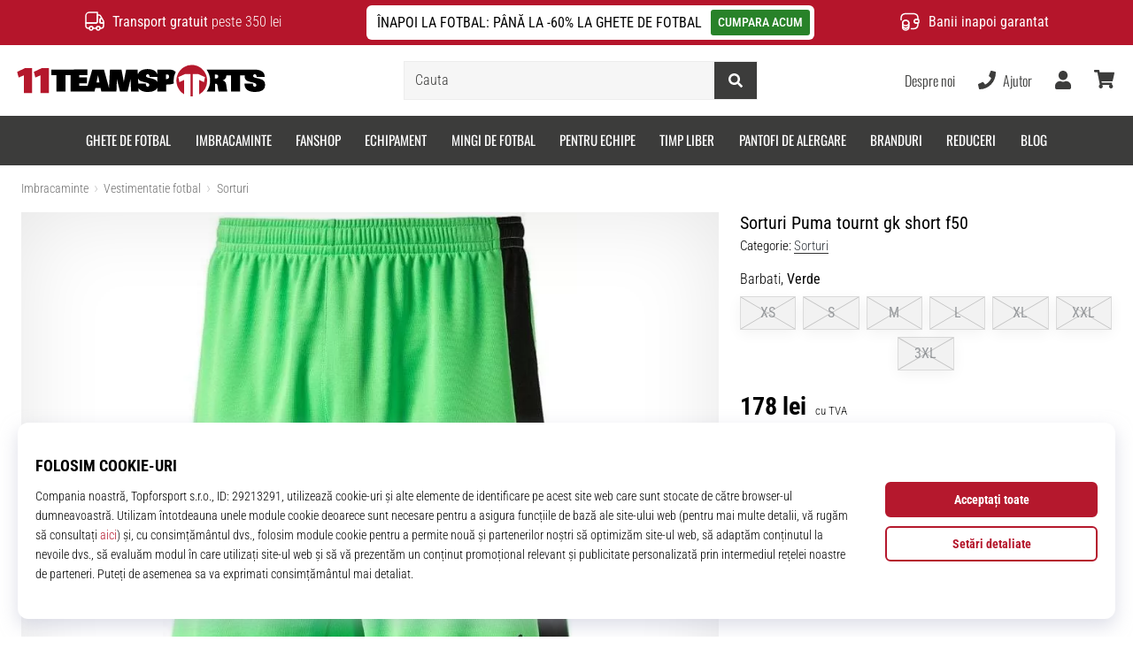

--- FILE ---
content_type: application/javascript
request_url: https://public.wecoma.eu/lite/v1/wecoma-lite.js
body_size: 17532
content:
(function(){"use strict";function me(){}const Ze=t=>t;function Ve(t){return t()}function ut(){return Object.create(null)}function le(t){t.forEach(Ve)}function $e(t){return typeof t=="function"}function mn(t,e){return t!=t?e==e:t!==e||t&&typeof t=="object"||typeof t=="function"}function vn(t){return Object.keys(t).length===0}const dt=typeof window!="undefined";let ft=dt?()=>window.performance.now():()=>Date.now(),Ke=dt?t=>requestAnimationFrame(t):me;const ve=new Set;function pt(t){ve.forEach(e=>{e.c(t)||(ve.delete(e),e.f())}),ve.size!==0&&Ke(pt)}function ht(t){let e;return ve.size===0&&Ke(pt),{promise:new Promise(n=>{ve.add(e={c:t,f:n})}),abort(){ve.delete(e)}}}function u(t,e){t.appendChild(e)}function bn(t){if(!t)return document;const e=t.getRootNode?t.getRootNode():t.ownerDocument;return e&&e.host?e:t.ownerDocument}function wn(t,e){return u(t.head||t,e),e.sheet}function Z(t,e,n){t.insertBefore(e,n||null)}function H(t){t.parentNode.removeChild(t)}function be(t,e){for(let n=0;n<t.length;n+=1)t[n]&&t[n].d(e)}function g(t){return document.createElement(t)}function we(t){return document.createElementNS("http://www.w3.org/2000/svg",t)}function R(t){return document.createTextNode(t)}function E(){return R(" ")}function re(t,e,n,r){return t.addEventListener(e,n,r),()=>t.removeEventListener(e,n,r)}function p(t,e,n){n==null?t.removeAttribute(e):t.getAttribute(e)!==n&&t.setAttribute(e,n)}function gn(t){return Array.from(t.childNodes)}function O(t,e){e=""+e,t.wholeText!==e&&(t.data=e)}function X(t,e,n,r){n===null?t.style.removeProperty(e):t.style.setProperty(e,n,r?"important":"")}function se(t,e,n){t.classList[n?"add":"remove"](e)}function _n(t,e,{bubbles:n=!1,cancelable:r=!1}={}){const o=document.createEvent("CustomEvent");return o.initCustomEvent(t,n,r,e),o}function yn(t){const e={};for(const n of t)e[n.name]=n.value;return e}const Le=new Map;let Be=0;function kn(t){let e=5381,n=t.length;for(;n--;)e=(e<<5)-e^t.charCodeAt(n);return e>>>0}function Cn(t){const e={style_element:g("style"),rules:{}};return Le.set(t,e),e}function mt(t,e,n,r,o,a,i,l=0){const s=16.666/r;let f=`{
`;for(let m=0;m<=1;m+=s){const C=e+(n-e)*a(m);f+=m*100+`%{${i(C,1-C)}}
`}const c=f+`100% {${i(n,1-n)}}
}`,d=`__svelte_${kn(c)}_${l}`,h=bn(t),{style_element:v,rules:w}=Le.get(h)||Cn(h);if(!w[d]){const m=wn(h,v);w[d]=!0,m.insertRule(`@keyframes ${d} ${c}`,m.cssRules.length)}const x=t.style.animation||"";return t.style.animation=`${x?`${x}, `:""}${d} ${r}ms linear ${o}ms 1 both`,Be+=1,d}function Xe(t,e){const n=(t.style.animation||"").split(", "),r=n.filter(e?a=>a.indexOf(e)<0:a=>a.indexOf("__svelte")===-1),o=n.length-r.length;o&&(t.style.animation=r.join(", "),Be-=o,Be||xn())}function xn(){Ke(()=>{Be||(Le.forEach(t=>{const{style_element:e}=t;H(e)}),Le.clear())})}let Ce;function xe(t){Ce=t}function Sn(){if(!Ce)throw new Error("Function called outside component initialization");return Ce}function An(t){Sn().$$.on_mount.push(t)}const Se=[],vt=[],Re=[],bt=[],En=Promise.resolve();let Ge=!1;function Tn(){Ge||(Ge=!0,En.then(fe))}function ge(t){Re.push(t)}const Ye=new Set;let Ne=0;function fe(){const t=Ce;do{for(;Ne<Se.length;){const e=Se[Ne];Ne++,xe(e),$n(e.$$)}for(xe(null),Se.length=0,Ne=0;vt.length;)vt.pop()();for(let e=0;e<Re.length;e+=1){const n=Re[e];Ye.has(n)||(Ye.add(n),n())}Re.length=0}while(Se.length);for(;bt.length;)bt.pop()();Ge=!1,Ye.clear(),xe(t)}function $n(t){if(t.fragment!==null){t.update(),le(t.before_update);const e=t.dirty;t.dirty=[-1],t.fragment&&t.fragment.p(t.ctx,e),t.after_update.forEach(ge)}}let Ae;function wt(){return Ae||(Ae=Promise.resolve(),Ae.then(()=>{Ae=null})),Ae}function Oe(t,e,n){t.dispatchEvent(_n(`${e?"intro":"outro"}${n}`))}const Pe=new Set;let ce;function Ln(){ce={r:0,c:[],p:ce}}function Bn(){ce.r||le(ce.c),ce=ce.p}function je(t,e){t&&t.i&&(Pe.delete(t),t.i(e))}function gt(t,e,n,r){if(t&&t.o){if(Pe.has(t))return;Pe.add(t),ce.c.push(()=>{Pe.delete(t),r&&(n&&t.d(1),r())}),t.o(e)}else r&&r()}const _t={duration:0};function Rn(t,e,n){let r=e(t,n),o=!1,a,i,l=0;function s(){a&&Xe(t,a)}function f(){const{delay:d=0,duration:h=300,easing:v=Ze,tick:w=me,css:x}=r||_t;x&&(a=mt(t,0,1,h,d,v,x,l++)),w(0,1);const m=ft()+d,C=m+h;i&&i.abort(),o=!0,ge(()=>Oe(t,!0,"start")),i=ht(y=>{if(o){if(y>=C)return w(1,0),Oe(t,!0,"end"),s(),o=!1;if(y>=m){const P=v((y-m)/h);w(P,1-P)}}return o})}let c=!1;return{start(){c||(c=!0,Xe(t),$e(r)?(r=r(),wt().then(f)):f())},invalidate(){c=!1},end(){o&&(s(),o=!1)}}}function Nn(t,e,n){let r=e(t,n),o=!0,a;const i=ce;i.r+=1;function l(){const{delay:s=0,duration:f=300,easing:c=Ze,tick:d=me,css:h}=r||_t;h&&(a=mt(t,1,0,f,s,c,h));const v=ft()+s,w=v+f;ge(()=>Oe(t,!1,"start")),ht(x=>{if(o){if(x>=w)return d(0,1),Oe(t,!1,"end"),--i.r||le(i.c),!1;if(x>=v){const m=c((x-v)/f);d(1-m,m)}}return o})}return $e(r)?wt().then(()=>{r=r(),l()}):l(),{end(s){s&&r.tick&&r.tick(1,0),o&&(a&&Xe(t,a),o=!1)}}}function On(t,e,n,r){const{fragment:o,on_mount:a,on_destroy:i,after_update:l}=t.$$;o&&o.m(e,n),r||ge(()=>{const s=a.map(Ve).filter($e);i?i.push(...s):le(s),t.$$.on_mount=[]}),l.forEach(ge)}function Pn(t,e){const n=t.$$;n.fragment!==null&&(le(n.on_destroy),n.fragment&&n.fragment.d(e),n.on_destroy=n.fragment=null,n.ctx=[])}function jn(t,e){t.$$.dirty[0]===-1&&(Se.push(t),Tn(),t.$$.dirty.fill(0)),t.$$.dirty[e/31|0]|=1<<e%31}function Fn(t,e,n,r,o,a,i,l=[-1]){const s=Ce;xe(t);const f=t.$$={fragment:null,ctx:null,props:a,update:me,not_equal:o,bound:ut(),on_mount:[],on_destroy:[],on_disconnect:[],before_update:[],after_update:[],context:new Map(e.context||(s?s.$$.context:[])),callbacks:ut(),dirty:l,skip_bound:!1,root:e.target||s.$$.root};i&&i(f.root);let c=!1;if(f.ctx=n?n(t,e.props||{},(d,h,...v)=>{const w=v.length?v[0]:h;return f.ctx&&o(f.ctx[d],f.ctx[d]=w)&&(!f.skip_bound&&f.bound[d]&&f.bound[d](w),c&&jn(t,d)),h}):[],f.update(),c=!0,le(f.before_update),f.fragment=r?r(f.ctx):!1,e.target){if(e.hydrate){const d=gn(e.target);f.fragment&&f.fragment.l(d),d.forEach(H)}else f.fragment&&f.fragment.c();e.intro&&je(t.$$.fragment),On(t,e.target,e.anchor,e.customElement),fe()}xe(s)}let yt;typeof HTMLElement=="function"&&(yt=class extends HTMLElement{constructor(){super(),this.attachShadow({mode:"open"})}connectedCallback(){const{on_mount:t}=this.$$;this.$$.on_disconnect=t.map(Ve).filter($e);for(const e in this.$$.slotted)this.appendChild(this.$$.slotted[e])}attributeChangedCallback(t,e,n){this[t]=n}disconnectedCallback(){le(this.$$.on_disconnect)}$destroy(){Pn(this,1),this.$destroy=me}$on(t,e){const n=this.$$.callbacks[t]||(this.$$.callbacks[t]=[]);return n.push(e),()=>{const r=n.indexOf(e);r!==-1&&n.splice(r,1)}}$set(t){this.$$set&&!vn(t)&&(this.$$.skip_bound=!0,this.$$set(t),this.$$.skip_bound=!1)}});function Un(t){const e=t-1;return e*e*e+1}function Mn(t,{delay:e=0,duration:n=400,easing:r=Ze}={}){const o=+getComputedStyle(t).opacity;return{delay:e,duration:n,easing:r,css:a=>`opacity: ${a*o}`}}function Dn(t,{delay:e=0,duration:n=400,easing:r=Un,x:o=0,y:a=0,opacity:i=0}={}){const l=getComputedStyle(t),s=+l.opacity,f=l.transform==="none"?"":l.transform,c=s*(1-i);return{delay:e,duration:n,easing:r,css:(d,h)=>`
			transform: ${f} translate(${(1-d)*o}px, ${(1-d)*a}px);
			opacity: ${s-c*h}`}}var Qe={exports:{}},kt=function(e,n){return function(){for(var o=new Array(arguments.length),a=0;a<o.length;a++)o[a]=arguments[a];return e.apply(n,o)}},zn=kt,ue=Object.prototype.toString;function et(t){return Array.isArray(t)}function tt(t){return typeof t=="undefined"}function Hn(t){return t!==null&&!tt(t)&&t.constructor!==null&&!tt(t.constructor)&&typeof t.constructor.isBuffer=="function"&&t.constructor.isBuffer(t)}function Ct(t){return ue.call(t)==="[object ArrayBuffer]"}function In(t){return ue.call(t)==="[object FormData]"}function qn(t){var e;return typeof ArrayBuffer!="undefined"&&ArrayBuffer.isView?e=ArrayBuffer.isView(t):e=t&&t.buffer&&Ct(t.buffer),e}function Jn(t){return typeof t=="string"}function Wn(t){return typeof t=="number"}function xt(t){return t!==null&&typeof t=="object"}function Fe(t){if(ue.call(t)!=="[object Object]")return!1;var e=Object.getPrototypeOf(t);return e===null||e===Object.prototype}function Zn(t){return ue.call(t)==="[object Date]"}function Vn(t){return ue.call(t)==="[object File]"}function Kn(t){return ue.call(t)==="[object Blob]"}function St(t){return ue.call(t)==="[object Function]"}function Xn(t){return xt(t)&&St(t.pipe)}function Gn(t){return ue.call(t)==="[object URLSearchParams]"}function Yn(t){return t.trim?t.trim():t.replace(/^\s+|\s+$/g,"")}function Qn(){return typeof navigator!="undefined"&&(navigator.product==="ReactNative"||navigator.product==="NativeScript"||navigator.product==="NS")?!1:typeof window!="undefined"&&typeof document!="undefined"}function nt(t,e){if(!(t===null||typeof t=="undefined"))if(typeof t!="object"&&(t=[t]),et(t))for(var n=0,r=t.length;n<r;n++)e.call(null,t[n],n,t);else for(var o in t)Object.prototype.hasOwnProperty.call(t,o)&&e.call(null,t[o],o,t)}function rt(){var t={};function e(o,a){Fe(t[a])&&Fe(o)?t[a]=rt(t[a],o):Fe(o)?t[a]=rt({},o):et(o)?t[a]=o.slice():t[a]=o}for(var n=0,r=arguments.length;n<r;n++)nt(arguments[n],e);return t}function er(t,e,n){return nt(e,function(o,a){n&&typeof o=="function"?t[a]=zn(o,n):t[a]=o}),t}function tr(t){return t.charCodeAt(0)===65279&&(t=t.slice(1)),t}var ee={isArray:et,isArrayBuffer:Ct,isBuffer:Hn,isFormData:In,isArrayBufferView:qn,isString:Jn,isNumber:Wn,isObject:xt,isPlainObject:Fe,isUndefined:tt,isDate:Zn,isFile:Vn,isBlob:Kn,isFunction:St,isStream:Xn,isURLSearchParams:Gn,isStandardBrowserEnv:Qn,forEach:nt,merge:rt,extend:er,trim:Yn,stripBOM:tr},_e=ee;function At(t){return encodeURIComponent(t).replace(/%3A/gi,":").replace(/%24/g,"$").replace(/%2C/gi,",").replace(/%20/g,"+").replace(/%5B/gi,"[").replace(/%5D/gi,"]")}var Et=function(e,n,r){if(!n)return e;var o;if(r)o=r(n);else if(_e.isURLSearchParams(n))o=n.toString();else{var a=[];_e.forEach(n,function(s,f){s===null||typeof s=="undefined"||(_e.isArray(s)?f=f+"[]":s=[s],_e.forEach(s,function(d){_e.isDate(d)?d=d.toISOString():_e.isObject(d)&&(d=JSON.stringify(d)),a.push(At(f)+"="+At(d))}))}),o=a.join("&")}if(o){var i=e.indexOf("#");i!==-1&&(e=e.slice(0,i)),e+=(e.indexOf("?")===-1?"?":"&")+o}return e},nr=ee;function Ue(){this.handlers=[]}Ue.prototype.use=function(e,n,r){return this.handlers.push({fulfilled:e,rejected:n,synchronous:r?r.synchronous:!1,runWhen:r?r.runWhen:null}),this.handlers.length-1},Ue.prototype.eject=function(e){this.handlers[e]&&(this.handlers[e]=null)},Ue.prototype.forEach=function(e){nr.forEach(this.handlers,function(r){r!==null&&e(r)})};var rr=Ue,or=ee,ir=function(e,n){or.forEach(e,function(o,a){a!==n&&a.toUpperCase()===n.toUpperCase()&&(e[n]=o,delete e[a])})},Tt=function(e,n,r,o,a){return e.config=n,r&&(e.code=r),e.request=o,e.response=a,e.isAxiosError=!0,e.toJSON=function(){return{message:this.message,name:this.name,description:this.description,number:this.number,fileName:this.fileName,lineNumber:this.lineNumber,columnNumber:this.columnNumber,stack:this.stack,config:this.config,code:this.code,status:this.response&&this.response.status?this.response.status:null}},e},ar=Tt,$t=function(e,n,r,o,a){var i=new Error(e);return ar(i,n,r,o,a)},lr=$t,sr=function(e,n,r){var o=r.config.validateStatus;!r.status||!o||o(r.status)?e(r):n(lr("Request failed with status code "+r.status,r.config,null,r.request,r))},Me=ee,cr=Me.isStandardBrowserEnv()?function(){return{write:function(n,r,o,a,i,l){var s=[];s.push(n+"="+encodeURIComponent(r)),Me.isNumber(o)&&s.push("expires="+new Date(o).toGMTString()),Me.isString(a)&&s.push("path="+a),Me.isString(i)&&s.push("domain="+i),l===!0&&s.push("secure"),document.cookie=s.join("; ")},read:function(n){var r=document.cookie.match(new RegExp("(^|;\\s*)("+n+")=([^;]*)"));return r?decodeURIComponent(r[3]):null},remove:function(n){this.write(n,"",Date.now()-864e5)}}}():function(){return{write:function(){},read:function(){return null},remove:function(){}}}(),ur=function(e){return/^([a-z][a-z\d+\-.]*:)?\/\//i.test(e)},dr=function(e,n){return n?e.replace(/\/+$/,"")+"/"+n.replace(/^\/+/,""):e},fr=ur,pr=dr,hr=function(e,n){return e&&!fr(n)?pr(e,n):n},ot=ee,mr=["age","authorization","content-length","content-type","etag","expires","from","host","if-modified-since","if-unmodified-since","last-modified","location","max-forwards","proxy-authorization","referer","retry-after","user-agent"],vr=function(e){var n={},r,o,a;return e&&ot.forEach(e.split(`
`),function(l){if(a=l.indexOf(":"),r=ot.trim(l.substr(0,a)).toLowerCase(),o=ot.trim(l.substr(a+1)),r){if(n[r]&&mr.indexOf(r)>=0)return;r==="set-cookie"?n[r]=(n[r]?n[r]:[]).concat([o]):n[r]=n[r]?n[r]+", "+o:o}}),n},Lt=ee,br=Lt.isStandardBrowserEnv()?function(){var e=/(msie|trident)/i.test(navigator.userAgent),n=document.createElement("a"),r;function o(a){var i=a;return e&&(n.setAttribute("href",i),i=n.href),n.setAttribute("href",i),{href:n.href,protocol:n.protocol?n.protocol.replace(/:$/,""):"",host:n.host,search:n.search?n.search.replace(/^\?/,""):"",hash:n.hash?n.hash.replace(/^#/,""):"",hostname:n.hostname,port:n.port,pathname:n.pathname.charAt(0)==="/"?n.pathname:"/"+n.pathname}}return r=o(window.location.href),function(i){var l=Lt.isString(i)?o(i):i;return l.protocol===r.protocol&&l.host===r.host}}():function(){return function(){return!0}}();function it(t){this.message=t}it.prototype.toString=function(){return"Cancel"+(this.message?": "+this.message:"")},it.prototype.__CANCEL__=!0;var De=it,ze=ee,wr=sr,gr=cr,_r=Et,yr=hr,kr=vr,Cr=br,at=$t,xr=Ie,Sr=De,Bt=function(e){return new Promise(function(r,o){var a=e.data,i=e.headers,l=e.responseType,s;function f(){e.cancelToken&&e.cancelToken.unsubscribe(s),e.signal&&e.signal.removeEventListener("abort",s)}ze.isFormData(a)&&delete i["Content-Type"];var c=new XMLHttpRequest;if(e.auth){var d=e.auth.username||"",h=e.auth.password?unescape(encodeURIComponent(e.auth.password)):"";i.Authorization="Basic "+btoa(d+":"+h)}var v=yr(e.baseURL,e.url);c.open(e.method.toUpperCase(),_r(v,e.params,e.paramsSerializer),!0),c.timeout=e.timeout;function w(){if(!!c){var m="getAllResponseHeaders"in c?kr(c.getAllResponseHeaders()):null,C=!l||l==="text"||l==="json"?c.responseText:c.response,y={data:C,status:c.status,statusText:c.statusText,headers:m,config:e,request:c};wr(function(S){r(S),f()},function(S){o(S),f()},y),c=null}}if("onloadend"in c?c.onloadend=w:c.onreadystatechange=function(){!c||c.readyState!==4||c.status===0&&!(c.responseURL&&c.responseURL.indexOf("file:")===0)||setTimeout(w)},c.onabort=function(){!c||(o(at("Request aborted",e,"ECONNABORTED",c)),c=null)},c.onerror=function(){o(at("Network Error",e,null,c)),c=null},c.ontimeout=function(){var C=e.timeout?"timeout of "+e.timeout+"ms exceeded":"timeout exceeded",y=e.transitional||xr.transitional;e.timeoutErrorMessage&&(C=e.timeoutErrorMessage),o(at(C,e,y.clarifyTimeoutError?"ETIMEDOUT":"ECONNABORTED",c)),c=null},ze.isStandardBrowserEnv()){var x=(e.withCredentials||Cr(v))&&e.xsrfCookieName?gr.read(e.xsrfCookieName):void 0;x&&(i[e.xsrfHeaderName]=x)}"setRequestHeader"in c&&ze.forEach(i,function(C,y){typeof a=="undefined"&&y.toLowerCase()==="content-type"?delete i[y]:c.setRequestHeader(y,C)}),ze.isUndefined(e.withCredentials)||(c.withCredentials=!!e.withCredentials),l&&l!=="json"&&(c.responseType=e.responseType),typeof e.onDownloadProgress=="function"&&c.addEventListener("progress",e.onDownloadProgress),typeof e.onUploadProgress=="function"&&c.upload&&c.upload.addEventListener("progress",e.onUploadProgress),(e.cancelToken||e.signal)&&(s=function(m){!c||(o(!m||m&&m.type?new Sr("canceled"):m),c.abort(),c=null)},e.cancelToken&&e.cancelToken.subscribe(s),e.signal&&(e.signal.aborted?s():e.signal.addEventListener("abort",s))),a||(a=null),c.send(a)})},K=ee,Rt=ir,Ar=Tt,Er={"Content-Type":"application/x-www-form-urlencoded"};function Nt(t,e){!K.isUndefined(t)&&K.isUndefined(t["Content-Type"])&&(t["Content-Type"]=e)}function Tr(){var t;return(typeof XMLHttpRequest!="undefined"||typeof process!="undefined"&&Object.prototype.toString.call(process)==="[object process]")&&(t=Bt),t}function $r(t,e,n){if(K.isString(t))try{return(e||JSON.parse)(t),K.trim(t)}catch(r){if(r.name!=="SyntaxError")throw r}return(n||JSON.stringify)(t)}var He={transitional:{silentJSONParsing:!0,forcedJSONParsing:!0,clarifyTimeoutError:!1},adapter:Tr(),transformRequest:[function(e,n){return Rt(n,"Accept"),Rt(n,"Content-Type"),K.isFormData(e)||K.isArrayBuffer(e)||K.isBuffer(e)||K.isStream(e)||K.isFile(e)||K.isBlob(e)?e:K.isArrayBufferView(e)?e.buffer:K.isURLSearchParams(e)?(Nt(n,"application/x-www-form-urlencoded;charset=utf-8"),e.toString()):K.isObject(e)||n&&n["Content-Type"]==="application/json"?(Nt(n,"application/json"),$r(e)):e}],transformResponse:[function(e){var n=this.transitional||He.transitional,r=n&&n.silentJSONParsing,o=n&&n.forcedJSONParsing,a=!r&&this.responseType==="json";if(a||o&&K.isString(e)&&e.length)try{return JSON.parse(e)}catch(i){if(a)throw i.name==="SyntaxError"?Ar(i,this,"E_JSON_PARSE"):i}return e}],timeout:0,xsrfCookieName:"XSRF-TOKEN",xsrfHeaderName:"X-XSRF-TOKEN",maxContentLength:-1,maxBodyLength:-1,validateStatus:function(e){return e>=200&&e<300},headers:{common:{Accept:"application/json, text/plain, */*"}}};K.forEach(["delete","get","head"],function(e){He.headers[e]={}}),K.forEach(["post","put","patch"],function(e){He.headers[e]=K.merge(Er)});var Ie=He,Lr=ee,Br=Ie,Rr=function(e,n,r){var o=this||Br;return Lr.forEach(r,function(i){e=i.call(o,e,n)}),e},Ot=function(e){return!!(e&&e.__CANCEL__)},Pt=ee,lt=Rr,Nr=Ot,Or=Ie,Pr=De;function st(t){if(t.cancelToken&&t.cancelToken.throwIfRequested(),t.signal&&t.signal.aborted)throw new Pr("canceled")}var jr=function(e){st(e),e.headers=e.headers||{},e.data=lt.call(e,e.data,e.headers,e.transformRequest),e.headers=Pt.merge(e.headers.common||{},e.headers[e.method]||{},e.headers),Pt.forEach(["delete","get","head","post","put","patch","common"],function(o){delete e.headers[o]});var n=e.adapter||Or.adapter;return n(e).then(function(o){return st(e),o.data=lt.call(e,o.data,o.headers,e.transformResponse),o},function(o){return Nr(o)||(st(e),o&&o.response&&(o.response.data=lt.call(e,o.response.data,o.response.headers,e.transformResponse))),Promise.reject(o)})},te=ee,jt=function(e,n){n=n||{};var r={};function o(c,d){return te.isPlainObject(c)&&te.isPlainObject(d)?te.merge(c,d):te.isPlainObject(d)?te.merge({},d):te.isArray(d)?d.slice():d}function a(c){if(te.isUndefined(n[c])){if(!te.isUndefined(e[c]))return o(void 0,e[c])}else return o(e[c],n[c])}function i(c){if(!te.isUndefined(n[c]))return o(void 0,n[c])}function l(c){if(te.isUndefined(n[c])){if(!te.isUndefined(e[c]))return o(void 0,e[c])}else return o(void 0,n[c])}function s(c){if(c in n)return o(e[c],n[c]);if(c in e)return o(void 0,e[c])}var f={url:i,method:i,data:i,baseURL:l,transformRequest:l,transformResponse:l,paramsSerializer:l,timeout:l,timeoutMessage:l,withCredentials:l,adapter:l,responseType:l,xsrfCookieName:l,xsrfHeaderName:l,onUploadProgress:l,onDownloadProgress:l,decompress:l,maxContentLength:l,maxBodyLength:l,transport:l,httpAgent:l,httpsAgent:l,cancelToken:l,socketPath:l,responseEncoding:l,validateStatus:s};return te.forEach(Object.keys(e).concat(Object.keys(n)),function(d){var h=f[d]||a,v=h(d);te.isUndefined(v)&&h!==s||(r[d]=v)}),r},Ft={version:"0.26.0"},Fr=Ft.version,ct={};["object","boolean","number","function","string","symbol"].forEach(function(t,e){ct[t]=function(r){return typeof r===t||"a"+(e<1?"n ":" ")+t}});var Ut={};ct.transitional=function(e,n,r){function o(a,i){return"[Axios v"+Fr+"] Transitional option '"+a+"'"+i+(r?". "+r:"")}return function(a,i,l){if(e===!1)throw new Error(o(i," has been removed"+(n?" in "+n:"")));return n&&!Ut[i]&&(Ut[i]=!0,console.warn(o(i," has been deprecated since v"+n+" and will be removed in the near future"))),e?e(a,i,l):!0}};function Ur(t,e,n){if(typeof t!="object")throw new TypeError("options must be an object");for(var r=Object.keys(t),o=r.length;o-- >0;){var a=r[o],i=e[a];if(i){var l=t[a],s=l===void 0||i(l,a,t);if(s!==!0)throw new TypeError("option "+a+" must be "+s);continue}if(n!==!0)throw Error("Unknown option "+a)}}var Mr={assertOptions:Ur,validators:ct},Mt=ee,Dr=Et,Dt=rr,zt=jr,qe=jt,Ht=Mr,ye=Ht.validators;function Ee(t){this.defaults=t,this.interceptors={request:new Dt,response:new Dt}}Ee.prototype.request=function(e,n){typeof e=="string"?(n=n||{},n.url=e):n=e||{},n=qe(this.defaults,n),n.method?n.method=n.method.toLowerCase():this.defaults.method?n.method=this.defaults.method.toLowerCase():n.method="get";var r=n.transitional;r!==void 0&&Ht.assertOptions(r,{silentJSONParsing:ye.transitional(ye.boolean),forcedJSONParsing:ye.transitional(ye.boolean),clarifyTimeoutError:ye.transitional(ye.boolean)},!1);var o=[],a=!0;this.interceptors.request.forEach(function(v){typeof v.runWhen=="function"&&v.runWhen(n)===!1||(a=a&&v.synchronous,o.unshift(v.fulfilled,v.rejected))});var i=[];this.interceptors.response.forEach(function(v){i.push(v.fulfilled,v.rejected)});var l;if(!a){var s=[zt,void 0];for(Array.prototype.unshift.apply(s,o),s=s.concat(i),l=Promise.resolve(n);s.length;)l=l.then(s.shift(),s.shift());return l}for(var f=n;o.length;){var c=o.shift(),d=o.shift();try{f=c(f)}catch(h){d(h);break}}try{l=zt(f)}catch(h){return Promise.reject(h)}for(;i.length;)l=l.then(i.shift(),i.shift());return l},Ee.prototype.getUri=function(e){return e=qe(this.defaults,e),Dr(e.url,e.params,e.paramsSerializer).replace(/^\?/,"")},Mt.forEach(["delete","get","head","options"],function(e){Ee.prototype[e]=function(n,r){return this.request(qe(r||{},{method:e,url:n,data:(r||{}).data}))}}),Mt.forEach(["post","put","patch"],function(e){Ee.prototype[e]=function(n,r,o){return this.request(qe(o||{},{method:e,url:n,data:r}))}});var zr=Ee,Hr=De;function ke(t){if(typeof t!="function")throw new TypeError("executor must be a function.");var e;this.promise=new Promise(function(o){e=o});var n=this;this.promise.then(function(r){if(!!n._listeners){var o,a=n._listeners.length;for(o=0;o<a;o++)n._listeners[o](r);n._listeners=null}}),this.promise.then=function(r){var o,a=new Promise(function(i){n.subscribe(i),o=i}).then(r);return a.cancel=function(){n.unsubscribe(o)},a},t(function(o){n.reason||(n.reason=new Hr(o),e(n.reason))})}ke.prototype.throwIfRequested=function(){if(this.reason)throw this.reason},ke.prototype.subscribe=function(e){if(this.reason){e(this.reason);return}this._listeners?this._listeners.push(e):this._listeners=[e]},ke.prototype.unsubscribe=function(e){if(!!this._listeners){var n=this._listeners.indexOf(e);n!==-1&&this._listeners.splice(n,1)}},ke.source=function(){var e,n=new ke(function(o){e=o});return{token:n,cancel:e}};var Ir=ke,qr=function(e){return function(r){return e.apply(null,r)}},Jr=ee,Wr=function(e){return Jr.isObject(e)&&e.isAxiosError===!0},It=ee,Zr=kt,Je=zr,Vr=jt,Kr=Ie;function qt(t){var e=new Je(t),n=Zr(Je.prototype.request,e);return It.extend(n,Je.prototype,e),It.extend(n,e),n.create=function(o){return qt(Vr(t,o))},n}var oe=qt(Kr);oe.Axios=Je,oe.Cancel=De,oe.CancelToken=Ir,oe.isCancel=Ot,oe.VERSION=Ft.version,oe.all=function(e){return Promise.all(e)},oe.spread=qr,oe.isAxiosError=Wr,Qe.exports=oe,Qe.exports.default=oe;var Jt=Qe.exports,ie=(t=>(t.consented="consented",t.revoked="revoked",t.unknown="unknown",t))(ie||{});function Wt(t,e,n){const r=t.slice();return r[44]=e[n],r}function Zt(t,e,n){const r=t.slice();return r[47]=e[n],r}function Vt(t,e,n){const r=t.slice();return r[50]=e[n],r}function Kt(t,e,n){const r=t.slice();return r[44]=e[n],r}function Xt(t,e,n){const r=t.slice();return r[47]=e[n],r}function Gt(t,e,n){const r=t.slice();return r[50]=e[n],r}function Yt(t){let e;return{c(){e=g("div"),p(e,"data-testid","readyToTest")},m(n,r){Z(n,e,r)},d(n){n&&H(e)}}}function Qt(t){var j,$,I;let e,n,r,o,a=((j=t[1].consentbar)==null?void 0:j.title)+"",i,l,s,f=t[18](($=t[1].consentbar)==null?void 0:$.mainText)+"",c,d,h,v=((I=t[1].consentbar)==null?void 0:I.consentAllButton)+"",w,x,m,C=t[16](),y,P,S,k,U,b=t[4].revokable&&t[4].revokeType==="button"&&en(t),B=C&&Xr(t);return{c(){e=g("div"),n=g("div"),r=g("div"),o=g("h2"),i=R(a),l=E(),s=g("p"),c=E(),d=g("div"),h=g("button"),w=R(v),x=E(),b&&b.c(),m=E(),B&&B.c(),p(o,"class","cbTitle"),p(o,"id","cbTitle"),p(s,"class","cbText"),p(s,"id","cbText"),p(r,"class","cbContent"),p(h,"class","button primaryAction"),p(d,"class","cbActions"),p(n,"class","cbInner"),p(e,"role","dialog"),p(e,"aria-modal","false"),p(e,"aria-labelledby","cbTitle"),p(e,"aria-describedby","cbText"),p(e,"class","cb")},m(N,z){Z(N,e,z),u(e,n),u(n,r),u(r,o),u(o,i),u(r,l),u(r,s),s.innerHTML=f,u(n,c),u(n,d),u(d,h),u(h,w),u(d,x),b&&b.m(d,null),u(d,m),B&&B.m(d,null),S=!0,k||(U=re(h,"click",t[23]),k=!0)},p(N,z){var G,D,Y;(!S||z[0]&2)&&a!==(a=((G=N[1].consentbar)==null?void 0:G.title)+"")&&O(i,a),(!S||z[0]&2)&&f!==(f=N[18]((D=N[1].consentbar)==null?void 0:D.mainText)+"")&&(s.innerHTML=f),(!S||z[0]&2)&&v!==(v=((Y=N[1].consentbar)==null?void 0:Y.consentAllButton)+"")&&O(w,v),N[4].revokable&&N[4].revokeType==="button"?b?b.p(N,z):(b=en(N),b.c(),b.m(d,m)):b&&(b.d(1),b=null),C&&B.p(N,z)},i(N){S||(ge(()=>{P&&P.end(1),y=Rn(e,Dn,{y:600,opacity:1}),y.start()}),S=!0)},o(N){y&&y.invalidate(),P=Nn(e,Mn,{duration:200}),S=!1},d(N){N&&H(e),b&&b.d(),B&&B.d(),N&&P&&P.end(),k=!1,U()}}}function en(t){var i;let e,n=((i=t[1].consentbar)==null?void 0:i.revokeAllButton)+"",r,o,a;return{c(){e=g("button"),r=R(n),p(e,"class","button")},m(l,s){Z(l,e,s),u(e,r),o||(a=re(e,"click",t[24]),o=!0)},p(l,s){var f;s[0]&2&&n!==(n=((f=l[1].consentbar)==null?void 0:f.revokeAllButton)+"")&&O(r,n)},d(l){l&&H(e),o=!1,a()}}}function Xr(t){var i;let e,n=((i=t[1].consentbar)==null?void 0:i.showPrecenButton)+"",r,o,a;return{c(){e=g("button"),r=R(n),p(e,"class","button border")},m(l,s){Z(l,e,s),u(e,r),o||(a=re(e,"click",t[25]),o=!0)},p(l,s){var f;s[0]&2&&n!==(n=((f=l[1].consentbar)==null?void 0:f.showPrecenButton)+"")&&O(r,n)},d(l){l&&H(e),o=!1,a()}}}function tn(t){var ne,pe,de;let e,n,r,o,a=t[1].precen.title+"",i,l,s,f,c,d,h=t[18](t[1].precen.intro)+"",v,w,x,m,C,y=((ne=t[1].precen)==null?void 0:ne.revokeAllButton)+"",P,S,k,U=((pe=t[1].precen)==null?void 0:pe.consentAllButton)+"",b,B,j,$=((de=t[1].precen)==null?void 0:de.saveSettingsButton)+"",I,N,z,G=t[5],D=[];for(let L=0;L<G.length;L+=1)D[L]=ln(Kt(t,G,L));let Y=t[0],q=[];for(let L=0;L<Y.length;L+=1)q[L]=pn(Wt(t,Y,L));return{c(){e=g("div"),n=g("div"),r=g("div"),o=g("h1"),i=R(a),l=E(),s=g("div"),f=E(),c=g("div"),d=g("p"),v=E();for(let L=0;L<D.length;L+=1)D[L].c();w=E();for(let L=0;L<q.length;L+=1)q[L].c();x=E(),m=g("div"),C=g("button"),P=R(y),S=E(),k=g("button"),b=R(U),B=E(),j=g("button"),I=R($),p(o,"role","banner"),p(s,"class","closeButton"),p(r,"class","precenHeader"),p(d,"class","intro"),p(c,"class","precenBody"),p(C,"class","button revokeAll border"),p(k,"class","button consentAll border"),p(j,"class","button primaryAction"),p(m,"class","precenFooter"),p(n,"class","precenInner"),p(e,"class","precen")},m(L,Q){Z(L,e,Q),u(e,n),u(n,r),u(r,o),u(o,i),u(r,l),u(r,s),u(n,f),u(n,c),u(c,d),d.innerHTML=h,u(c,v);for(let M=0;M<D.length;M+=1)D[M].m(c,null);u(c,w);for(let M=0;M<q.length;M+=1)q[M].m(c,null);u(n,x),u(n,m),u(m,C),u(C,P),u(m,S),u(m,k),u(k,b),u(m,B),u(m,j),u(j,I),N||(z=[re(s,"click",t[26]),re(C,"click",t[30]),re(k,"click",t[31]),re(j,"click",t[32])],N=!0)},p(L,Q){var M,J,ae;if(Q[0]&2&&a!==(a=L[1].precen.title+"")&&O(i,a),Q[0]&2&&h!==(h=L[18](L[1].precen.intro)+"")&&(d.innerHTML=h),Q[0]&131298){G=L[5];let A;for(A=0;A<G.length;A+=1){const he=Kt(L,G,A);D[A]?D[A].p(he,Q):(D[A]=ln(he),D[A].c(),D[A].m(c,w))}for(;A<D.length;A+=1)D[A].d(1);D.length=G.length}if(Q[0]&143043){Y=L[0];let A;for(A=0;A<Y.length;A+=1){const he=Wt(L,Y,A);q[A]?q[A].p(he,Q):(q[A]=pn(he),q[A].c(),q[A].m(c,null))}for(;A<q.length;A+=1)q[A].d(1);q.length=Y.length}Q[0]&2&&y!==(y=((M=L[1].precen)==null?void 0:M.revokeAllButton)+"")&&O(P,y),Q[0]&2&&U!==(U=((J=L[1].precen)==null?void 0:J.consentAllButton)+"")&&O(b,U),Q[0]&2&&$!==($=((ae=L[1].precen)==null?void 0:ae.saveSettingsButton)+"")&&O(I,$)},d(L){L&&H(e),be(D,L),be(q,L),N=!1,le(z)}}}function nn(t){var x;let e,n,r,o,a,i,l,s=((x=t[1].precen)==null?void 0:x.receivers.title)+"",f,c,d,h;function v(){return t[27](t[44])}let w=t[7]===t[44].code&&rn(t);return{c(){e=g("div"),n=g("button"),r=we("svg"),o=we("rect"),a=we("path"),i=E(),l=g("span"),f=R(s),c=E(),w&&w.c(),p(o,"width","18"),p(o,"height","18"),p(a,"d","M3.44253 5.27861C3.04412 4.89614 2.41109 4.90906 2.02861 5.30747C1.64614 5.70588 1.65906 6.33891 2.05747 6.72139L3.44253 5.27861ZM9 12L8.30747 12.7214C8.69443 13.0929 9.30557 13.0929 9.69253 12.7214L9 12ZM15.9425 6.72139C16.3409 6.33891 16.3539 5.70588 15.9714 5.30747C15.5889 4.90906 14.9559 4.89614 14.5575 5.27861L15.9425 6.72139ZM2.05747 6.72139L8.30747 12.7214L9.69253 11.2786L3.44253 5.27861L2.05747 6.72139ZM9.69253 12.7214L15.9425 6.72139L14.5575 5.27861L8.30747 11.2786L9.69253 12.7214Z"),p(a,"fill","#111111"),p(r,"width","18"),p(r,"height","18"),p(r,"viewBox","0 0 18 18"),p(r,"fill","none"),p(r,"xmlns","http://www.w3.org/2000/svg"),p(n,"class","receiversButton"),se(n,"active",t[7]===t[44].code),p(e,"class","receivers")},m(m,C){Z(m,e,C),u(e,n),u(n,r),u(r,o),u(r,a),u(n,i),u(n,l),u(l,f),u(e,c),w&&w.m(e,null),d||(h=re(n,"click",v),d=!0)},p(m,C){var y;t=m,C[0]&2&&s!==(s=((y=t[1].precen)==null?void 0:y.receivers.title)+"")&&O(f,s),C[0]&160&&se(n,"active",t[7]===t[44].code),t[7]===t[44].code?w?w.p(t,C):(w=rn(t),w.c(),w.m(e,null)):w&&(w.d(1),w=null)},d(m){m&&H(e),w&&w.d(),d=!1,h()}}}function rn(t){let e,n=t[6][t[44].code],r=[];for(let o=0;o<n.length;o+=1)r[o]=an(Xt(t,n,o));return{c(){e=g("ul");for(let o=0;o<r.length;o+=1)r[o].c();p(e,"class","receiverList")},m(o,a){Z(o,e,a);for(let i=0;i<r.length;i+=1)r[i].m(e,null)},p(o,a){if(a[0]&98){n=o[6][o[44].code];let i;for(i=0;i<n.length;i+=1){const l=Xt(o,n,i);r[i]?r[i].p(l,a):(r[i]=an(l),r[i].c(),r[i].m(e,null))}for(;i<r.length;i+=1)r[i].d(1);r.length=n.length}},d(o){o&&H(e),be(r,o)}}}function on(t){let e,n,r,o=t[50].name+"",a,i,l,s,f=t[50].description+"",c,d;return{c(){e=g("li"),n=g("a"),r=g("strong"),a=R(o),l=E(),s=g("p"),c=R(f),d=E(),p(n,"class","platformName"),p(n,"href",i=t[50].url),p(n,"target","_blank"),p(s,"class","platformDescription")},m(h,v){Z(h,e,v),u(e,n),u(n,r),u(r,a),u(e,l),u(e,s),u(s,c),u(e,d)},p(h,v){v[0]&96&&o!==(o=h[50].name+"")&&O(a,o),v[0]&96&&i!==(i=h[50].url)&&p(n,"href",i),v[0]&96&&f!==(f=h[50].description+"")&&O(c,f)},d(h){h&&H(e)}}}function an(t){var U;let e,n,r=t[47].name+"",o,a,i,l,s=t[47].id+"",f,c,d,h=((U=t[1].precen)==null?void 0:U.receivers.address)+"",v,w,x=t[47].address+"",m,C,y,P,S=t[47].platforms,k=[];for(let b=0;b<S.length;b+=1)k[b]=on(Gt(t,S,b));return{c(){e=g("li"),n=g("h5"),o=R(r),a=E(),i=g("ul"),l=g("li"),f=R(s),c=E(),d=g("li"),v=R(h),w=R(": "),m=R(x),C=E(),y=g("ul");for(let b=0;b<k.length;b+=1)k[b].c();P=E(),p(n,"class","receiverName"),p(i,"class","receiverDetails"),p(y,"class","platforms"),p(e,"class","receiver")},m(b,B){Z(b,e,B),u(e,n),u(n,o),u(e,a),u(e,i),u(i,l),u(l,f),u(i,c),u(i,d),u(d,v),u(d,w),u(d,m),u(e,C),u(e,y);for(let j=0;j<k.length;j+=1)k[j].m(y,null);u(e,P)},p(b,B){var j;if(B[0]&96&&r!==(r=b[47].name+"")&&O(o,r),B[0]&96&&s!==(s=b[47].id+"")&&O(f,s),B[0]&2&&h!==(h=((j=b[1].precen)==null?void 0:j.receivers.address)+"")&&O(v,h),B[0]&96&&x!==(x=b[47].address+"")&&O(m,x),B[0]&96){S=b[47].platforms;let $;for($=0;$<S.length;$+=1){const I=Gt(b,S,$);k[$]?k[$].p(I,B):(k[$]=on(I),k[$].c(),k[$].m(y,null))}for(;$<k.length;$+=1)k[$].d(1);k.length=S.length}},d(b){b&&H(e),be(k,b)}}}function ln(t){var P;let e,n,r,o=t[44].text+"",a,i,l,s,f=t[44].description+"",c,d,h=t[17](t[44].code),v,w,x,m=((P=t[1].precen)==null?void 0:P.consentStatus.alwaysActive)+"",C,y=h&&nn(t);return{c(){e=g("div"),n=g("div"),r=g("h3"),a=R(o),l=E(),s=g("p"),c=R(f),d=E(),y&&y.c(),v=E(),w=g("div"),x=g("span"),C=R(m),p(r,"id",i=`${t[44].code}-header`),p(n,"class","purposeHeader"),p(s,"class","description"),p(x,"class","status consented"),p(w,"class","meta"),p(e,"class","purpose")},m(S,k){Z(S,e,k),u(e,n),u(n,r),u(r,a),u(e,l),u(e,s),u(s,c),u(e,d),y&&y.m(e,null),u(e,v),u(e,w),u(w,x),u(x,C)},p(S,k){var U;k[0]&32&&o!==(o=S[44].text+"")&&O(a,o),k[0]&32&&i!==(i=`${S[44].code}-header`)&&p(r,"id",i),k[0]&32&&f!==(f=S[44].description+"")&&O(c,f),k[0]&32&&(h=S[17](S[44].code)),h?y?y.p(S,k):(y=nn(S),y.c(),y.m(e,v)):y&&(y.d(1),y=null),k[0]&2&&m!==(m=((U=S[1].precen)==null?void 0:U.consentStatus.alwaysActive)+"")&&O(C,m)},d(S){S&&H(e),y&&y.d()}}}function sn(t){var x;let e,n,r,o,a,i,l,s=((x=t[1].precen)==null?void 0:x.receivers.title)+"",f,c,d,h;function v(){return t[29](t[44])}let w=t[7]===t[44].code&&cn(t);return{c(){e=g("div"),n=g("button"),r=we("svg"),o=we("rect"),a=we("path"),i=E(),l=g("span"),f=R(s),c=E(),w&&w.c(),p(o,"width","18"),p(o,"height","18"),p(a,"d","M3.44253 5.27861C3.04412 4.89614 2.41109 4.90906 2.02861 5.30747C1.64614 5.70588 1.65906 6.33891 2.05747 6.72139L3.44253 5.27861ZM9 12L8.30747 12.7214C8.69443 13.0929 9.30557 13.0929 9.69253 12.7214L9 12ZM15.9425 6.72139C16.3409 6.33891 16.3539 5.70588 15.9714 5.30747C15.5889 4.90906 14.9559 4.89614 14.5575 5.27861L15.9425 6.72139ZM2.05747 6.72139L8.30747 12.7214L9.69253 11.2786L3.44253 5.27861L2.05747 6.72139ZM9.69253 12.7214L15.9425 6.72139L14.5575 5.27861L8.30747 11.2786L9.69253 12.7214Z"),p(a,"fill","#111111"),p(r,"width","18"),p(r,"height","18"),p(r,"viewBox","0 0 18 18"),p(r,"fill","none"),p(r,"xmlns","http://www.w3.org/2000/svg"),p(n,"class","receiversButton"),se(n,"active",t[7]===t[44].code),p(e,"class","receivers")},m(m,C){Z(m,e,C),u(e,n),u(n,r),u(r,o),u(r,a),u(n,i),u(n,l),u(l,f),u(e,c),w&&w.m(e,null),d||(h=re(n,"click",v),d=!0)},p(m,C){var y;t=m,C[0]&2&&s!==(s=((y=t[1].precen)==null?void 0:y.receivers.title)+"")&&O(f,s),C[0]&129&&se(n,"active",t[7]===t[44].code),t[7]===t[44].code?w?w.p(t,C):(w=cn(t),w.c(),w.m(e,null)):w&&(w.d(1),w=null)},d(m){m&&H(e),w&&w.d(),d=!1,h()}}}function cn(t){let e,n=t[6][t[44].code],r=[];for(let o=0;o<n.length;o+=1)r[o]=dn(Zt(t,n,o));return{c(){e=g("ul");for(let o=0;o<r.length;o+=1)r[o].c();p(e,"class","receiverList")},m(o,a){Z(o,e,a);for(let i=0;i<r.length;i+=1)r[i].m(e,null)},p(o,a){if(a[0]&67){n=o[6][o[44].code];let i;for(i=0;i<n.length;i+=1){const l=Zt(o,n,i);r[i]?r[i].p(l,a):(r[i]=dn(l),r[i].c(),r[i].m(e,null))}for(;i<r.length;i+=1)r[i].d(1);r.length=n.length}},d(o){o&&H(e),be(r,o)}}}function un(t){let e,n,r,o=t[50].name+"",a,i,l,s,f=t[50].description+"",c,d;return{c(){e=g("li"),n=g("a"),r=g("strong"),a=R(o),l=E(),s=g("p"),c=R(f),d=E(),p(n,"class","platformName"),p(n,"href",i=t[50].url),p(n,"target","_blank"),p(s,"class","platformDescription")},m(h,v){Z(h,e,v),u(e,n),u(n,r),u(r,a),u(e,l),u(e,s),u(s,c),u(e,d)},p(h,v){v[0]&65&&o!==(o=h[50].name+"")&&O(a,o),v[0]&65&&i!==(i=h[50].url)&&p(n,"href",i),v[0]&65&&f!==(f=h[50].description+"")&&O(c,f)},d(h){h&&H(e)}}}function dn(t){var U;let e,n,r=t[47].name+"",o,a,i,l,s=t[47].id+"",f,c,d,h=((U=t[1].precen)==null?void 0:U.receivers.address)+"",v,w,x=t[47].address+"",m,C,y,P,S=t[47].platforms,k=[];for(let b=0;b<S.length;b+=1)k[b]=un(Vt(t,S,b));return{c(){e=g("li"),n=g("h5"),o=R(r),a=E(),i=g("ul"),l=g("li"),f=R(s),c=E(),d=g("li"),v=R(h),w=R(": "),m=R(x),C=E(),y=g("ul");for(let b=0;b<k.length;b+=1)k[b].c();P=E(),p(n,"class","receiverName"),p(i,"class","receiverDetails"),p(y,"class","platforms"),p(e,"class","receiver")},m(b,B){Z(b,e,B),u(e,n),u(n,o),u(e,a),u(e,i),u(i,l),u(l,f),u(i,c),u(i,d),u(d,v),u(d,w),u(d,m),u(e,C),u(e,y);for(let j=0;j<k.length;j+=1)k[j].m(y,null);u(e,P)},p(b,B){var j;if(B[0]&65&&r!==(r=b[47].name+"")&&O(o,r),B[0]&65&&s!==(s=b[47].id+"")&&O(f,s),B[0]&2&&h!==(h=((j=b[1].precen)==null?void 0:j.receivers.address)+"")&&O(v,h),B[0]&65&&x!==(x=b[47].address+"")&&O(m,x),B[0]&65){S=b[47].platforms;let $;for($=0;$<S.length;$+=1){const I=Vt(b,S,$);k[$]?k[$].p(I,B):(k[$]=un(I),k[$].c(),k[$].m(y,null))}for(;$<k.length;$+=1)k[$].d(1);k.length=S.length}},d(b){b&&H(e),be(k,b)}}}function fn(t){let e,n=t[1].precen.changedAt+"",r,o,a=t[9](t[44].code)+"",i;return{c(){e=g("span"),r=R(n),o=E(),i=R(a),p(e,"class","changedAt")},m(l,s){Z(l,e,s),u(e,r),u(e,o),u(e,i)},p(l,s){s[0]&2&&n!==(n=l[1].precen.changedAt+"")&&O(r,n),s[0]&513&&a!==(a=l[9](l[44].code)+"")&&O(i,a)},d(l){l&&H(e)}}}function pn(t){let e,n,r,o,a=t[44].text+"",i,l,s,f,c,d,h,v,w,x,m,C,y,P,S,k,U,b=t[44].description+"",B,j,$=t[17](t[44].code),I,N,z,G=t[10](t[11](t[44].code))+"",D,Y,q,ne=t[11](t[44].code)!=="unknown",pe,de,L;function Q(){return t[28](t[44])}let M=$&&sn(t),J=ne&&fn(t);return{c(){e=g("div"),n=g("div"),r=g("label"),o=g("h3"),i=R(a),f=E(),c=g("div"),d=g("input"),C=E(),y=g("label"),P=g("div"),P.textContent="\xA0",k=E(),U=g("p"),B=R(b),j=E(),M&&M.c(),I=E(),N=g("div"),z=g("span"),D=R(G),q=E(),J&&J.c(),pe=E(),p(o,"id",l=`${t[44].code}-header`),p(r,"for",s=t[44].code),p(d,"class","switch"),p(d,"type","checkbox"),p(d,"name",h=t[44].code),p(d,"id",v=t[44].code),p(d,"role","switch"),p(d,"tabindex","0"),p(d,"aria-checked",w=t[11](t[44].code)==="consented"),d.checked=x=t[11](t[44].code)==="consented",p(d,"aria-labelledby",m=`${t[44].code}-header`),p(P,"class","switchThumb"),p(y,"for",S=t[44].code),p(y,"class","switchLabel"),p(c,"class","switchWrapper"),p(n,"class","purposeHeader"),p(U,"class","description"),se(U,"hasReceivers",t[17](t[44].code)),p(z,"class",Y="status "+t[11](t[44].code)),p(N,"class","meta"),p(e,"class","purpose")},m(ae,A){Z(ae,e,A),u(e,n),u(n,r),u(r,o),u(o,i),u(n,f),u(n,c),u(c,d),u(c,C),u(c,y),u(y,P),u(e,k),u(e,U),u(U,B),u(e,j),M&&M.m(e,null),u(e,I),u(e,N),u(N,z),u(z,D),u(N,q),J&&J.m(N,null),u(e,pe),de||(L=re(d,"click",Q),de=!0)},p(ae,A){t=ae,A[0]&1&&a!==(a=t[44].text+"")&&O(i,a),A[0]&1&&l!==(l=`${t[44].code}-header`)&&p(o,"id",l),A[0]&1&&s!==(s=t[44].code)&&p(r,"for",s),A[0]&1&&h!==(h=t[44].code)&&p(d,"name",h),A[0]&1&&v!==(v=t[44].code)&&p(d,"id",v),A[0]&2049&&w!==(w=t[11](t[44].code)==="consented")&&p(d,"aria-checked",w),A[0]&2049&&x!==(x=t[11](t[44].code)==="consented")&&(d.checked=x),A[0]&1&&m!==(m=`${t[44].code}-header`)&&p(d,"aria-labelledby",m),A[0]&1&&S!==(S=t[44].code)&&p(y,"for",S),A[0]&1&&b!==(b=t[44].description+"")&&O(B,b),A[0]&131073&&se(U,"hasReceivers",t[17](t[44].code)),A[0]&1&&($=t[17](t[44].code)),$?M?M.p(t,A):(M=sn(t),M.c(),M.m(e,I)):M&&(M.d(1),M=null),A[0]&3073&&G!==(G=t[10](t[11](t[44].code))+"")&&O(D,G),A[0]&2049&&Y!==(Y="status "+t[11](t[44].code))&&p(z,"class",Y),A[0]&2049&&(ne=t[11](t[44].code)!=="unknown"),ne?J?J.p(t,A):(J=fn(t),J.c(),J.m(N,null)):J&&(J.d(1),J=null)},d(ae){ae&&H(e),M&&M.d(),J&&J.d(),de=!1,L()}}}function Gr(t){let e,n,r,o,a=t[8]&&Yt(),i=t[2]&&Qt(t),l=t[0].length>0&&t[3]&&tn(t);return{c(){e=g("div"),a&&a.c(),n=E(),i&&i.c(),r=E(),l&&l.c(),this.c=me,p(e,"class","wrapper"),p(e,"id","wlcWrapper"),X(e,"--wlc-text-color",t[4].textColor),X(e,"--wlc-primary-color",t[4].primaryColor),X(e,"--wlc-primary-button-text-color",t[4].primaryButtonTextColor),X(e,"--wlc-background-color",t[4].backgroundColor),X(e,"--wlc-consent-color",t[4].consentColor),X(e,"--wlc-revoke-color",t[4].revokeColor),X(e,"--wlc-font-family",t[4].textFontFamily),X(e,"--wlc-font-family-heading",t[4].headingFontFamily),se(e,"darkMode",t[4].darkMode)},m(s,f){Z(s,e,f),a&&a.m(e,null),u(e,n),i&&i.m(e,null),u(e,r),l&&l.m(e,null),o=!0},p(s,f){s[8]?a||(a=Yt(),a.c(),a.m(e,n)):a&&(a.d(1),a=null),s[2]?i?(i.p(s,f),f[0]&4&&je(i,1)):(i=Qt(s),i.c(),je(i,1),i.m(e,r)):i&&(Ln(),gt(i,1,1,()=>{i=null}),Bn()),s[0].length>0&&s[3]?l?l.p(s,f):(l=tn(s),l.c(),l.m(e,null)):l&&(l.d(1),l=null),(!o||f[0]&16)&&X(e,"--wlc-text-color",s[4].textColor),(!o||f[0]&16)&&X(e,"--wlc-primary-color",s[4].primaryColor),(!o||f[0]&16)&&X(e,"--wlc-primary-button-text-color",s[4].primaryButtonTextColor),(!o||f[0]&16)&&X(e,"--wlc-background-color",s[4].backgroundColor),(!o||f[0]&16)&&X(e,"--wlc-consent-color",s[4].consentColor),(!o||f[0]&16)&&X(e,"--wlc-revoke-color",s[4].revokeColor),(!o||f[0]&16)&&X(e,"--wlc-font-family",s[4].textFontFamily),(!o||f[0]&16)&&X(e,"--wlc-font-family-heading",s[4].headingFontFamily),(!o||f[0]&16)&&se(e,"darkMode",s[4].darkMode)},i(s){o||(je(i),o=!0)},o(s){gt(i),o=!1},d(s){s&&H(e),a&&a.d(),i&&i.d(),l&&l.d()}}}function Yr(t,e,n){let r,o,a,i=[],l=!1,s=!1,f={},c={dismissable:!0,dismissType:"cross",revokable:!0,revokeType:"button",symetric:!1,precenButton:!0,consentbarExpiration:365,showReceivers:!0,backgroundColor:"#f5f5f5",primaryColor:"#05A9C3",primaryButtonTextColor:"#ffffff",consentColor:"#04a004",revokeColor:"#f32828",textColor:"#000000",headingTextColor:"#000000",headingFontFamily:'-apple-system, BlinkMacSystemFont, "Segoe UI", Roboto, Helvetica, Arial, sans-serif, "Apple Color Emoji", "Segoe UI Emoji", "Segoe UI Symbol"',textFontFamily:'-apple-system, BlinkMacSystemFont, "Segoe UI", Roboto, Helvetica, Arial, sans-serif, "Apple Color Emoji", "Segoe UI Emoji", "Segoe UI Symbol"',repeatedAllRevoked:!0,repeatedAllRevokedPeriod:30,repeatedSomeNotConsented:!0,repeatedSomeNotConsentedPeriod:60,darkMode:!1,dataLayer:"dataLayer"},d=[],h={},v="",w=!1,{account:x}=e,{wecomakey:m}=e,{locale:C="cs-CZ"}=e,{wecomasdk:y=null}=e;const P=()=>{n(2,l=!1)},S=()=>k()?JSON.parse(window.atob(k())):null,k=()=>{const _=`cba${m}=`,F=window.document.cookie.split(";");for(let W=0;W<F.length;W++){var T=F[W];if(T=T.trim(),T.indexOf(_)==0)return T.substring(_.length,T.length)}return null},U=async()=>{let _;_={createdAt:Math.floor(+new Date/1e3)};const F=new Date;F.setTime(F.getTime()+c.consentbarExpiration*86400*1e3);let T=window.location.host;if(T=T.split(":")[0],T.split(".").length===1)window.document.cookie=`cba${m}=${window.btoa(JSON.stringify(_))}; path=/; expires=${F.toUTCString()}; SameSite=None;Secure`;else{const W=T.split(".");W.shift();let V="."+W.join(".");window.document.cookie=`cba${m}=${window.btoa(JSON.stringify(_))}; path=/; domain=${V}; expires=${F.toUTCString()}; SameSite=None;Secure`,(S()==null||k()!=window.btoa(JSON.stringify(_)))&&(V="."+T,window.document.cookie=`cba${m}=${window.btoa(JSON.stringify(_))}; path=/; domain=${V}; expires=${F.toUTCString()}; SameSite=None;Secure`)}},b=async({action:_="consent",location:F="other"})=>{i||await z();for(const T of i)_==="consent"?T.consent():T.revoke();ne(_==="consent"?`${F}.consentedAll`:`${F}.revokedAll`),U(),F==="init"&&P(),F==="preferences"&&N()},B=async(_,F)=>{const T=i.find(W=>W.code===F);_===ie.consented&&(await T.revoke(),U()),(_===ie.revoked||_===ie.unknown)&&(await T.consent(),U()),await z(),window[c.dataLayer].push({event:`cmp.preferences.${_===ie.consented?ie.revoked:ie.consented}`,purpose:{code:T.code}})},j=()=>{n(3,s=!0),n(2,l=!1),ne("preferences.view")},$=async()=>{const _=S();if(_){if(_.createdAt&&!await window.wecoma.allPurposesConsented(window.wecoma.clientAuthKey,["consentbar"])){const T=new Date().getTime(),W=new Date(_.createdAt*1e3).getTime(),V=I(c.repeatedAllRevokedPeriod),We=I(c.repeatedSomeNotConsentedPeriod),Te=await window.wecoma.allPurposesRevoked(window.wecoma.clientAuthKey,["consentbar"]);if(Te&&W<T-V||!Te&&W<T-We)return!0}}else return!0;return!1},I=_=>_*86400*1e3,N=_=>{n(3,s=!1),_==="save"&&ne("preferences.saved"),_==="cross"&&ne("preferences.closed")},z=async()=>{const _=await window.wecoma.retrievePurposes({contexts:["consentbar"],authKeyTypes:["browser"]});n(0,i=_.sort((F,T)=>F.rank>T.rank?-1:0))},G=()=>!!(c.precenButton&&!(c.revokable&&c.revokeType==="button")),D=_=>h[_]?h[_].length>0:!1,Y=_=>`<style>
    a.link {
      color:var(--wlc-primary-color);
      cursor: pointer; 
      text-decoration: none;
    }
    a.link:hover {
      text-decoration: underline;
    }</style>${_}`,q=async({dataReceivers:_,platforms:F,receiverAssignments:T})=>{const W={};for(const V in T[m]){W[V]=[];for(const We in T[m][V]){const Te=[];T[m][V][We].forEach(ro=>{Te.push(F[ro])});const hn={..._[We]};hn.platforms=Te,W[V].push(hn)}}return W},ne=_=>{window[c.dataLayer].push({event:`cmp.${_}`})},pe=()=>new Promise(_=>{if(document.getElementById("wecomaScript"))_();else{const F=y||`https://public.wecoma.eu/${x}/v1/sdk/wecoma-sdk_${C}.js`,T=document.createElement("script");T.type="text/javascript",T.id="wecomaScript",T.src=F,T.onload=()=>{_()},document.getElementsByTagName("head")[0].appendChild(T)}}),de=async()=>{const _=window.Wecoma;window.wecoma=window.wecoma||new _({key:m})};An(async()=>{await pe(),await de(),z();const _="https://public.wecoma.eu",F=`${_}/${x}/v1/options/${m}.json`,T=`${_}/${x}/v1/content/${C}.json`;Jt(F).then(W=>{n(4,c=Object.assign(c,W.data)),Jt(T).then(async V=>{window[c.dataLayer]=window[c.dataLayer]||[],n(1,f=V.data.i18n),n(5,d=V.data.technicalPurposes),n(6,h=await q({dataReceivers:V.data.receivers,platforms:V.data.platforms,receiverAssignments:V.data.receiverAssignments})),await $()&&(n(2,l=!0),setTimeout(()=>{ne("init.view")},1e3)),n(8,w=!0)}).catch(V=>{console.error(V)})}).catch(W=>{console.error(W)}),window.wlc={},window.wlc.openPrecen=()=>{j()},window.wlc.closePrecen=()=>{n(3,s=!1)},window.wlc.hideConsentbar=()=>{n(2,l=!1)},window.wlc.consentAll=()=>{b({action:"consent",location:"other"})},window.wlc.revokeAll=()=>{b({action:"revoke",location:"other"})}});const L=()=>b({action:"consent",location:"init"}),Q=()=>b({action:"revoke",location:"init"}),M=()=>j(),J=()=>N("cross"),ae=_=>n(7,v=v===_.code?"":_.code),A=_=>B(r(_.code),_.code),he=_=>n(7,v=v===_.code?"":_.code),eo=()=>b({action:"revoke",location:"preferences"}),to=()=>b({action:"consent",location:"preferences"}),no=()=>N("save");return t.$$set=_=>{"account"in _&&n(19,x=_.account),"wecomakey"in _&&n(20,m=_.wecomakey),"locale"in _&&n(21,C=_.locale),"wecomasdk"in _&&n(22,y=_.wecomasdk)},t.$$.update=()=>{t.$$.dirty[0]&1&&n(11,r=_=>i.find(T=>T.code===_).getConsent(window.wecoma.clientAuthKey.code).status),t.$$.dirty[0]&2&&n(10,o=_=>{switch(_){case ie.consented:return f.precen.consentStatus.consented;case ie.revoked:return f.precen.consentStatus.revoked;case ie.unknown:return f.precen.consentStatus.unknown}}),t.$$.dirty[0]&2097153&&n(9,a=_=>{const F=i.find(T=>T.code===_);return F.consents?new Date(F.consents[0].statusChangedAt).toLocaleDateString(C):!1})},[i,f,l,s,c,d,h,v,w,a,o,r,b,B,j,N,G,D,Y,x,m,C,y,L,Q,M,J,ae,A,he,eo,to,no]}class Qr extends yt{constructor(e){super(),this.shadowRoot.innerHTML=`<style>.wrapper{--wlc-rem:14px;--wlc-border-color:#c5c5c5;--wlc-border-color-light:#d2d2d2;--wlc-spacing:var(--wlc-rem);--wlc-spacing-small:calc( var(--wlc-rem) * 0.75);--wlc-spacing-large:calc( var(--wlc-rem) * 2.5);font-family:var(--wlc-font-family);font-size:var(--wlc-rem);line-height:calc(var(--wlc-rem) * 1.6);color:var(--wlc-text-color)}h1,h2,h3,h5{font-family:var(--wlc-font-family-heading);line-height:1.3}button,.button{font-family:var(--wlc-font-family-heading)}.button{color:var(--wlc-primary-button-text-color);background-color:var(--wlc-primary-color);border-color:var(--wlc-primary-color);line-height:calc(var(--wlc-rem) * 2.5);border-radius:6px;-webkit-user-select:none;-moz-user-select:none;-ms-user-select:none;user-select:none;outline:0;border-width:2px;border-style:solid;display:flex;align-items:center;text-align:center;justify-content:center;font-style:inherit;font-size:var(--wlc-rem);padding:0 20px;font-variant:inherit;overflow:hidden;transition:all .4s cubic-bezier(.25,.8,.25,1);white-space:nowrap;font-weight:700;text-decoration:none;height:38px;box-sizing:border-box}@media only screen and (min-width: 600px){.button{height:40px;padding:0 25px}}.button:hover{cursor:pointer;opacity:0.7}.button.border{background:none;border-color:var(--wlc-primary-color);color:var(--wlc-primary-color);box-shadow:none}.button.border:hover{opacity:0.7}.cb{padding:13px 0;display:block;position:fixed;bottom:0;margin-bottom:20px;left:20px;right:20px;border-radius:12px;background-color:var(--wlc-background-color);box-shadow:0 8px 20px rgb(188 190 210 / 50%);z-index:1000000;box-sizing:border-box}.darkMode .cb{box-shadow:0 8px 20px rgba(17, 17, 19, 0.5)}@media(min-width: 980px){.cb{padding:40px 0}}.cbInner{--cbSmallFontSize:calc(var(--wlc-rem) * 0.8);margin:0 auto;box-sizing:border-box;position:relative;font-size:var(--cbSmallFontSize);line-height:calc(var(--cbSmallFontSize) * 1.6);width:100%;padding:0 15px;display:block}@media(min-width: 600px){.cbInner{font-size:var(--wlc-rem);line-height:calc(var(--wlc-rem) * 1.6)}}@media(min-width: 980px){.cbInner{width:100%;padding:0 20px;text-align:left;display:flex}}@media(min-width: 1350px){.cbInner{width:1200px}}.cbTitle{text-transform:uppercase;font-weight:700;margin:0 calc(var(--wlc-spacing)) calc(var(--wlc-spacing)) 0;line-height:var(--wlc-rem);font-size:var(--wlc-rem);color:var(--wlc-text-color)}@media only screen and (min-width: 600px){.cbTitle{line-height:calc(var(--wlc-rem) * 1.3);font-size:calc(var(--wlc-rem) * 1.3)}}.cbText{color:var(--wlc-text-color)}.cbContent{display:inline-block;align-items:center}.cbContent p{margin:0;max-height:140px}@media(max-width: 599px){.cbContent p{overflow:hidden;overflow-y:scroll}}@media(min-width: 600px){.cbContent p{max-height:100%}}@media(min-width: 980px){.cbContent p{margin:0 var(--wlc-spacing-large) 0 0}}.cbActions{width:100%;padding:5px 0 0;justify-content:flex-end;display:flex;align-items:center;align-content:center;flex-wrap:wrap}.cbActions button.primaryAction{order:1;margin-bottom:var(--wlc-spacing-small)}.cbActions button{order:2;flex-basis:100%}@media only screen and (min-width: 499px){.cbActions{display:flex;padding:10px 0 0;justify-content:flex-end}.cbActions button{margin-top:0;margin-bottom:0;flex-basis:auto;order:1}.cbActions button.primaryAction{margin-left:var(--wlc-spacing-small);margin-bottom:0;order:2}}@media only screen and (min-width: 600px){.cbActions button{width:240px}}@media(min-width: 980px){.cbActions{padding:2px 0 0 0}.cbActions button{margin:10px 0 0 0;order:2}.cbActions button.primaryAction{order:1;margin-top:0;margin-left:0}}@media(min-width: 1200px){.cbActions{max-width:240px;text-align:center}}.wrapper :global(a.link){cursor:pointer;text-decoration:none;color:red}.noConsentButton{border:none;background:0 0}.noConsentButton:hover{cursor:pointer}.precen{position:fixed;background-color:rgba(0, 0, 0, 0.75);top:0;right:0;bottom:0;left:0;z-index:1000001;pointer-events:none;transition:all 0.3s;overflow:auto;display:flex;align-items:center;justify-content:center;line-height:1.5}.precenInner{background-color:var(--wlc-background-color);height:100%;left:0;position:fixed;top:0;width:100%;pointer-events:visible;display:block}@media only screen and (min-width: 700px){.precenInner{width:660px;height:auto;border-radius:12px;position:static;display:flex;flex-direction:column}}.precenHeader{border-bottom:1px solid var(--wlc-border-color);display:flex;height:49px;align-items:center;padding:0 15px;justify-content:space-between;box-shadow:0px 4px 7px -4px rgba(0,0,0,0.08);background:var(--wlc-background-color)}@media only screen and (min-width: 700px){.precenHeader{padding:25px 35px;height:auto;border-top-left-radius:12px;border-top-right-radius:12px}}.precenHeader h1{margin:0;font-size:calc(var(--wlc-rem) * 1.4);line-height:calc(var(--wlc-rem) * 1.4)}@media only screen and (min-width: 700px){.h1{font-size:calc(var(--wlc-rem) * 1.6);line-height:calc(var(--wlc-rem) * 1.6)}}.closeButton{display:flex;align-items:center;justify-content:center;cursor:pointer;position:relative;width:16px;height:16px}.closeButton:hover{cursor:pointer;opacity:0.7}.closeButton:before,.closeButton:after{position:absolute;left:8px;content:' ';height:23px;width:3px;background-color:var(--wlc-text-color)}.closeButton:before{transform:rotate(45deg)}.closeButton:after{transform:rotate(-45deg)}.precenBody{bottom:160px;top:50px;overflow-y:auto;padding:20px 8px 20px 15px;margin-right:5px;margin-left:5px;position:absolute;max-width:100%}@media only screen and (min-width: 700px){.precenBody{max-height:calc(100vh - 320px);padding:20px 28px 20px 35px;position:static}}.precenBody::-webkit-scrollbar{width:7px}.precenBody::-webkit-scrollbar-track{box-shadow:none}.precenBody::-webkit-scrollbar-thumb{background-color:#e0dfdf;outline:1px solid #e0dfdf;border-radius:7px}.darkMode .precenBody::-webkit-scrollbar-thumb{background-color:#3d3d3d;outline:1px solid #3d3d3d;border-radius:7px}.intro{margin:0 0 40px 0;font-size:calc(var(--wlc-rem) * 1)}@media only screen and (min-width: 700px){.intro{font-size:calc(var(--wlc-rem) * 1.15)}}.purpose{margin-bottom:30px;padding-bottom:30px;border-bottom:1px solid var(--wlc-border-color)}.purpose:last-child{border-bottom:none;margin-bottom:0}.purposeHeader{display:flex;justify-content:space-between;align-items:center}.purposeHeader h3{margin:0;font-size:calc(var(--wlc-rem) * 1.1)
  }@media only screen and (min-width: 700px){.purposeHeader h3{font-size:calc(var(--wlc-rem) * 1.3)
    }}.switchWrapper{margin-left:20px;display:flex}.switch{opacity:0;width:0;height:0}.switchText{display:none}.switchThumb{position:relative;cursor:pointer;top:0;left:0;right:0;bottom:0;background-color:#f2f1f1;border:1px solid #ddd;transition:all .2s ease-in 0s;-moz-transition:all .2s ease-in 0s;-o-transition:all .2s ease-in 0s;-webkit-transition:all .2s ease-in 0s;border-radius:20px;height:25px;width:45px}.switch:checked+.switchLabel .switchThumb{background-color:#dcffdc;border:1px solid #04a004}.switchThumb::before{position:absolute;content:"";height:21px;width:21px;bottom:2px;left:2px;background-color:#7d7d7d;transition:.4s;border-radius:20px}.switch:checked+.switchLabel .switchThumb::before{transform:translateX(20px);background-color:#04a004}.description{font-size:var(--wlc-rem);margin:16px 0 20px}.description.hasReceivers{margin:16px 0 13px}@media only screen and (min-width: 700px){.description{font-size:var(--wlc-rem)}}.status{border-radius:20px;border:1px solid #464646;padding:7px 13px;margin-right:calc(var(--wlc-rem) * 0.6);color:#ffffff;font-size:calc(var(--wlc-rem) * 0.9);line-height:calc(var(--wlc-rem) * 0.9);display:inline-block}.status.consented{border-color:var(--wlc-consent-color);color:var(--wlc-consent-color)}.status.revoked{border-color:var(--wlc-revoke-color);color:var(--wlc-revoke-color)}.status.unknown{border-color:var(--wlc-text-color);color:var(--wlc-text-color)}.changedAt{font-size:calc(var(--wlc-rem) * 0.8);padding:5px 15px 0 0}.precenFooter{bottom:0;right:0;left:0;background:var(--wlc-background-color);position:absolute;border-top:1px solid var(--wlc-border-color);display:flex;flex-wrap:wrap;padding:10px 15px;height:139px;align-items:center;justify-content:stretch;box-shadow:0px -4px 7px -4px rgba(0,0,0,0.08)}@media only screen and (min-width: 700px){.precenFooter{padding:25px 35px;flex-wrap:nowrap;height:auto;position:relative;border-bottom-left-radius:12px;border-bottom-right-radius:12px}}.precenFooter .button{margin:0;flex-grow:1;width:100%}@media only screen and (min-width: 700px){.precenFooter .button{margin:0 var(--wlc-spacing-small);width:auto}}.precenFooter .button:first-child{margin-left:0}.precenFooter .button:last-child{margin-right:0}.precenFooter .primaryAction{order:1}.precenFooter .consentAll{order:2}.precenFooter .revokeAll{order:3}@media only screen and (min-width: 700px){.precenFooter .primaryAction{order:3}.precenFooter .consentAll{order:2}.precenFooter .revokeAll{order:1}.precenFooter .button:first-child{margin-left:0}}.receivers{margin:0 0 var(--wlc-spacing-small)}.receiversButton{margin:0;border:none;background:none;display:flex;align-items:center;padding:var(--wlc-spacing-small) 0;color:var(--wlc-text-color);font-size:calc(var(--wlc-rem) * 0.9)}.receiversButton:hover{cursor:pointer}.receiversButton svg{transform:rotate(-90deg);transform-origin:center center;transition:all .2s;margin-right:var(--wlc-spacing-small)}.receiversButton svg path{fill:var(--wlc-text-color)}.receiversButton.active svg{transform:rotate(0deg);transform-origin:center center;transition:all .2s}.receiverList{list-style:none;padding:0;margin:0}.receiver{margin:var(--wlc-spacing) 0}.receiverName{display:block;margin:0 0 var(--wlc-spacing);font-size:calc(var(--wlc-rem) * 1.1)}.receiverDetails{list-style:none;margin:var(--wlc-spacing-small) 0;padding:0}.platforms{list-style:none;padding:0}.platformName{color:var(--wlc-primary-color);text-decoration:none}.platformName:hover{text-decoration:underline}.platformDescription{margin:7px 0 20px}</style>`,Fn(this,{target:this.shadowRoot,props:yn(this.attributes),customElement:!0},Yr,Gr,mn,{account:19,wecomakey:20,locale:21,wecomasdk:22},null,[-1,-1]),e&&(e.target&&Z(e.target,this,e.anchor),e.props&&(this.$set(e.props),fe()))}static get observedAttributes(){return["account","wecomakey","locale","wecomasdk"]}get account(){return this.$$.ctx[19]}set account(e){this.$$set({account:e}),fe()}get wecomakey(){return this.$$.ctx[20]}set wecomakey(e){this.$$set({wecomakey:e}),fe()}get locale(){return this.$$.ctx[21]}set locale(e){this.$$set({locale:e}),fe()}get wecomasdk(){return this.$$.ctx[22]}set wecomasdk(e){this.$$set({wecomasdk:e}),fe()}}customElements.define("wecoma-lite",Qr)})();
